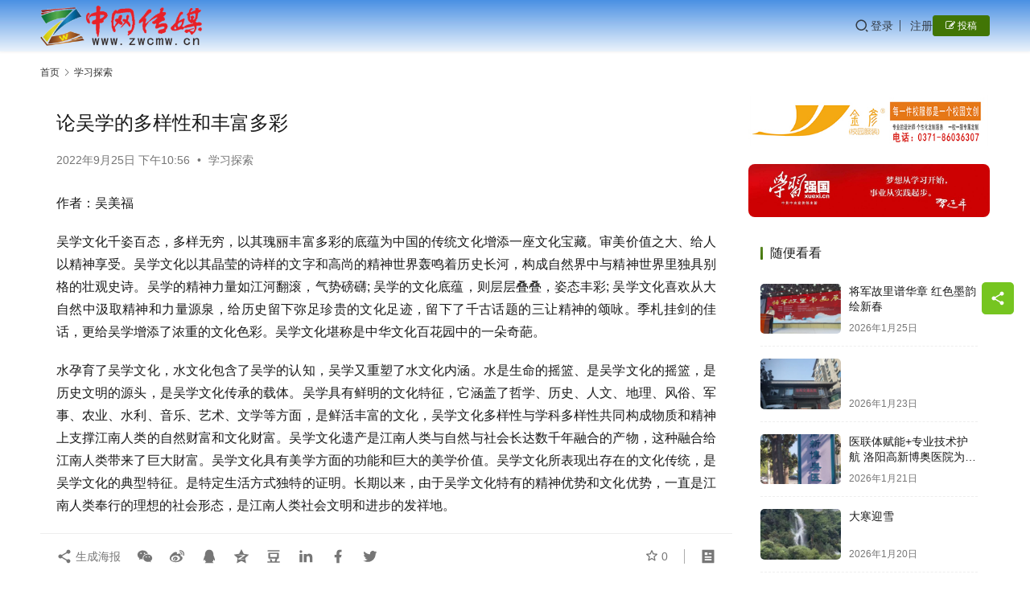

--- FILE ---
content_type: text/html; charset=UTF-8
request_url: http://www.zwcmw.cn/archives/9410
body_size: 15589
content:
<!DOCTYPE html>
<html lang="zh-Hans">
<head>
    <meta charset="UTF-8">
    <meta http-equiv="X-UA-Compatible" content="IE=edge,chrome=1">
    <meta name="renderer" content="webkit">
    <meta name="viewport" content="width=device-width,initial-scale=1,maximum-scale=5">
    <title>论吴学的多样性和丰富多彩  | 中网传媒--官网</title>
    <meta name="description" content="作者：吴美福 吴学文化千姿百态，多样无穷，以其瑰丽丰富多彩的底蕴为中国的传统文化增添一座文化宝藏。审美价值之大、给人以精神享受。吴学文化以其晶莹的诗样的文字和高尚的精神世界轰鸣着历史长河，构成自然界中与精神世界里独具别格的壮观史诗。吴学的精神力量如江河翻滚，气势磅礴; 吴学的文化底蕴，则层层叠叠，姿态丰彩; 吴学文化喜…">
<meta property="og:type" content="article">
<meta property="og:url" content="http://www.zwcmw.cn/archives/9410">
<meta property="og:site_name" content="中网传媒--官网">
<meta property="og:title" content="论吴学的多样性和丰富多彩 ">
<meta property="og:image" content="http://www.zwcmw.cn/wp-content/uploads/2024/10/mmexport1728381779790.png">
<meta property="og:description" content="作者：吴美福 吴学文化千姿百态，多样无穷，以其瑰丽丰富多彩的底蕴为中国的传统文化增添一座文化宝藏。审美价值之大、给人以精神享受。吴学文化以其晶莹的诗样的文字和高尚的精神世界轰鸣着历史长河，构成自然界中与精神世界里独具别格的壮观史诗。吴学的精神力量如江河翻滚，气势磅礴; 吴学的文化底蕴，则层层叠叠，姿态丰彩; 吴学文化喜…">
<link rel="canonical" href="http://www.zwcmw.cn/archives/9410">
<meta name="applicable-device" content="pc,mobile">
<meta http-equiv="Cache-Control" content="no-transform">
<link rel="shortcut icon" href="http://www.zwcmw.cn/wp-content/uploads/2020/09/150-1.png">
<link rel='dns-prefetch' href='//www.zwcmw.cn' />
<style id='wp-img-auto-sizes-contain-inline-css' type='text/css'>
img:is([sizes=auto i],[sizes^="auto," i]){contain-intrinsic-size:3000px 1500px}
/*# sourceURL=wp-img-auto-sizes-contain-inline-css */
</style>
<link rel='stylesheet' id='stylesheet-css' href='//www.zwcmw.cn/wp-content/uploads/wpcom/style.6.21.2.1749030822.css?ver=6.21.2' type='text/css' media='all' />
<link rel='stylesheet' id='font-awesome-css' href='http://www.zwcmw.cn/wp-content/themes/justnews/themer/assets/css/font-awesome.css?ver=6.21.2' type='text/css' media='all' />
<style id='wp-block-library-inline-css' type='text/css'>
:root{--wp-block-synced-color:#7a00df;--wp-block-synced-color--rgb:122,0,223;--wp-bound-block-color:var(--wp-block-synced-color);--wp-editor-canvas-background:#ddd;--wp-admin-theme-color:#007cba;--wp-admin-theme-color--rgb:0,124,186;--wp-admin-theme-color-darker-10:#006ba1;--wp-admin-theme-color-darker-10--rgb:0,107,160.5;--wp-admin-theme-color-darker-20:#005a87;--wp-admin-theme-color-darker-20--rgb:0,90,135;--wp-admin-border-width-focus:2px}@media (min-resolution:192dpi){:root{--wp-admin-border-width-focus:1.5px}}.wp-element-button{cursor:pointer}:root .has-very-light-gray-background-color{background-color:#eee}:root .has-very-dark-gray-background-color{background-color:#313131}:root .has-very-light-gray-color{color:#eee}:root .has-very-dark-gray-color{color:#313131}:root .has-vivid-green-cyan-to-vivid-cyan-blue-gradient-background{background:linear-gradient(135deg,#00d084,#0693e3)}:root .has-purple-crush-gradient-background{background:linear-gradient(135deg,#34e2e4,#4721fb 50%,#ab1dfe)}:root .has-hazy-dawn-gradient-background{background:linear-gradient(135deg,#faaca8,#dad0ec)}:root .has-subdued-olive-gradient-background{background:linear-gradient(135deg,#fafae1,#67a671)}:root .has-atomic-cream-gradient-background{background:linear-gradient(135deg,#fdd79a,#004a59)}:root .has-nightshade-gradient-background{background:linear-gradient(135deg,#330968,#31cdcf)}:root .has-midnight-gradient-background{background:linear-gradient(135deg,#020381,#2874fc)}:root{--wp--preset--font-size--normal:16px;--wp--preset--font-size--huge:42px}.has-regular-font-size{font-size:1em}.has-larger-font-size{font-size:2.625em}.has-normal-font-size{font-size:var(--wp--preset--font-size--normal)}.has-huge-font-size{font-size:var(--wp--preset--font-size--huge)}.has-text-align-center{text-align:center}.has-text-align-left{text-align:left}.has-text-align-right{text-align:right}.has-fit-text{white-space:nowrap!important}#end-resizable-editor-section{display:none}.aligncenter{clear:both}.items-justified-left{justify-content:flex-start}.items-justified-center{justify-content:center}.items-justified-right{justify-content:flex-end}.items-justified-space-between{justify-content:space-between}.screen-reader-text{border:0;clip-path:inset(50%);height:1px;margin:-1px;overflow:hidden;padding:0;position:absolute;width:1px;word-wrap:normal!important}.screen-reader-text:focus{background-color:#ddd;clip-path:none;color:#444;display:block;font-size:1em;height:auto;left:5px;line-height:normal;padding:15px 23px 14px;text-decoration:none;top:5px;width:auto;z-index:100000}html :where(.has-border-color){border-style:solid}html :where([style*=border-top-color]){border-top-style:solid}html :where([style*=border-right-color]){border-right-style:solid}html :where([style*=border-bottom-color]){border-bottom-style:solid}html :where([style*=border-left-color]){border-left-style:solid}html :where([style*=border-width]){border-style:solid}html :where([style*=border-top-width]){border-top-style:solid}html :where([style*=border-right-width]){border-right-style:solid}html :where([style*=border-bottom-width]){border-bottom-style:solid}html :where([style*=border-left-width]){border-left-style:solid}html :where(img[class*=wp-image-]){height:auto;max-width:100%}:where(figure){margin:0 0 1em}html :where(.is-position-sticky){--wp-admin--admin-bar--position-offset:var(--wp-admin--admin-bar--height,0px)}@media screen and (max-width:600px){html :where(.is-position-sticky){--wp-admin--admin-bar--position-offset:0px}}

/*# sourceURL=wp-block-library-inline-css */
</style><style id='wp-block-paragraph-inline-css' type='text/css'>
.is-small-text{font-size:.875em}.is-regular-text{font-size:1em}.is-large-text{font-size:2.25em}.is-larger-text{font-size:3em}.has-drop-cap:not(:focus):first-letter{float:left;font-size:8.4em;font-style:normal;font-weight:100;line-height:.68;margin:.05em .1em 0 0;text-transform:uppercase}body.rtl .has-drop-cap:not(:focus):first-letter{float:none;margin-left:.1em}p.has-drop-cap.has-background{overflow:hidden}:root :where(p.has-background){padding:1.25em 2.375em}:where(p.has-text-color:not(.has-link-color)) a{color:inherit}p.has-text-align-left[style*="writing-mode:vertical-lr"],p.has-text-align-right[style*="writing-mode:vertical-rl"]{rotate:180deg}
/*# sourceURL=http://www.zwcmw.cn/wp-includes/blocks/paragraph/style.min.css */
</style>
<style id='global-styles-inline-css' type='text/css'>
:root{--wp--preset--aspect-ratio--square: 1;--wp--preset--aspect-ratio--4-3: 4/3;--wp--preset--aspect-ratio--3-4: 3/4;--wp--preset--aspect-ratio--3-2: 3/2;--wp--preset--aspect-ratio--2-3: 2/3;--wp--preset--aspect-ratio--16-9: 16/9;--wp--preset--aspect-ratio--9-16: 9/16;--wp--preset--color--black: #000000;--wp--preset--color--cyan-bluish-gray: #abb8c3;--wp--preset--color--white: #ffffff;--wp--preset--color--pale-pink: #f78da7;--wp--preset--color--vivid-red: #cf2e2e;--wp--preset--color--luminous-vivid-orange: #ff6900;--wp--preset--color--luminous-vivid-amber: #fcb900;--wp--preset--color--light-green-cyan: #7bdcb5;--wp--preset--color--vivid-green-cyan: #00d084;--wp--preset--color--pale-cyan-blue: #8ed1fc;--wp--preset--color--vivid-cyan-blue: #0693e3;--wp--preset--color--vivid-purple: #9b51e0;--wp--preset--gradient--vivid-cyan-blue-to-vivid-purple: linear-gradient(135deg,rgb(6,147,227) 0%,rgb(155,81,224) 100%);--wp--preset--gradient--light-green-cyan-to-vivid-green-cyan: linear-gradient(135deg,rgb(122,220,180) 0%,rgb(0,208,130) 100%);--wp--preset--gradient--luminous-vivid-amber-to-luminous-vivid-orange: linear-gradient(135deg,rgb(252,185,0) 0%,rgb(255,105,0) 100%);--wp--preset--gradient--luminous-vivid-orange-to-vivid-red: linear-gradient(135deg,rgb(255,105,0) 0%,rgb(207,46,46) 100%);--wp--preset--gradient--very-light-gray-to-cyan-bluish-gray: linear-gradient(135deg,rgb(238,238,238) 0%,rgb(169,184,195) 100%);--wp--preset--gradient--cool-to-warm-spectrum: linear-gradient(135deg,rgb(74,234,220) 0%,rgb(151,120,209) 20%,rgb(207,42,186) 40%,rgb(238,44,130) 60%,rgb(251,105,98) 80%,rgb(254,248,76) 100%);--wp--preset--gradient--blush-light-purple: linear-gradient(135deg,rgb(255,206,236) 0%,rgb(152,150,240) 100%);--wp--preset--gradient--blush-bordeaux: linear-gradient(135deg,rgb(254,205,165) 0%,rgb(254,45,45) 50%,rgb(107,0,62) 100%);--wp--preset--gradient--luminous-dusk: linear-gradient(135deg,rgb(255,203,112) 0%,rgb(199,81,192) 50%,rgb(65,88,208) 100%);--wp--preset--gradient--pale-ocean: linear-gradient(135deg,rgb(255,245,203) 0%,rgb(182,227,212) 50%,rgb(51,167,181) 100%);--wp--preset--gradient--electric-grass: linear-gradient(135deg,rgb(202,248,128) 0%,rgb(113,206,126) 100%);--wp--preset--gradient--midnight: linear-gradient(135deg,rgb(2,3,129) 0%,rgb(40,116,252) 100%);--wp--preset--font-size--small: 13px;--wp--preset--font-size--medium: 20px;--wp--preset--font-size--large: 36px;--wp--preset--font-size--x-large: 42px;--wp--preset--spacing--20: 0.44rem;--wp--preset--spacing--30: 0.67rem;--wp--preset--spacing--40: 1rem;--wp--preset--spacing--50: 1.5rem;--wp--preset--spacing--60: 2.25rem;--wp--preset--spacing--70: 3.38rem;--wp--preset--spacing--80: 5.06rem;--wp--preset--shadow--natural: 6px 6px 9px rgba(0, 0, 0, 0.2);--wp--preset--shadow--deep: 12px 12px 50px rgba(0, 0, 0, 0.4);--wp--preset--shadow--sharp: 6px 6px 0px rgba(0, 0, 0, 0.2);--wp--preset--shadow--outlined: 6px 6px 0px -3px rgb(255, 255, 255), 6px 6px rgb(0, 0, 0);--wp--preset--shadow--crisp: 6px 6px 0px rgb(0, 0, 0);}:where(.is-layout-flex){gap: 0.5em;}:where(.is-layout-grid){gap: 0.5em;}body .is-layout-flex{display: flex;}.is-layout-flex{flex-wrap: wrap;align-items: center;}.is-layout-flex > :is(*, div){margin: 0;}body .is-layout-grid{display: grid;}.is-layout-grid > :is(*, div){margin: 0;}:where(.wp-block-columns.is-layout-flex){gap: 2em;}:where(.wp-block-columns.is-layout-grid){gap: 2em;}:where(.wp-block-post-template.is-layout-flex){gap: 1.25em;}:where(.wp-block-post-template.is-layout-grid){gap: 1.25em;}.has-black-color{color: var(--wp--preset--color--black) !important;}.has-cyan-bluish-gray-color{color: var(--wp--preset--color--cyan-bluish-gray) !important;}.has-white-color{color: var(--wp--preset--color--white) !important;}.has-pale-pink-color{color: var(--wp--preset--color--pale-pink) !important;}.has-vivid-red-color{color: var(--wp--preset--color--vivid-red) !important;}.has-luminous-vivid-orange-color{color: var(--wp--preset--color--luminous-vivid-orange) !important;}.has-luminous-vivid-amber-color{color: var(--wp--preset--color--luminous-vivid-amber) !important;}.has-light-green-cyan-color{color: var(--wp--preset--color--light-green-cyan) !important;}.has-vivid-green-cyan-color{color: var(--wp--preset--color--vivid-green-cyan) !important;}.has-pale-cyan-blue-color{color: var(--wp--preset--color--pale-cyan-blue) !important;}.has-vivid-cyan-blue-color{color: var(--wp--preset--color--vivid-cyan-blue) !important;}.has-vivid-purple-color{color: var(--wp--preset--color--vivid-purple) !important;}.has-black-background-color{background-color: var(--wp--preset--color--black) !important;}.has-cyan-bluish-gray-background-color{background-color: var(--wp--preset--color--cyan-bluish-gray) !important;}.has-white-background-color{background-color: var(--wp--preset--color--white) !important;}.has-pale-pink-background-color{background-color: var(--wp--preset--color--pale-pink) !important;}.has-vivid-red-background-color{background-color: var(--wp--preset--color--vivid-red) !important;}.has-luminous-vivid-orange-background-color{background-color: var(--wp--preset--color--luminous-vivid-orange) !important;}.has-luminous-vivid-amber-background-color{background-color: var(--wp--preset--color--luminous-vivid-amber) !important;}.has-light-green-cyan-background-color{background-color: var(--wp--preset--color--light-green-cyan) !important;}.has-vivid-green-cyan-background-color{background-color: var(--wp--preset--color--vivid-green-cyan) !important;}.has-pale-cyan-blue-background-color{background-color: var(--wp--preset--color--pale-cyan-blue) !important;}.has-vivid-cyan-blue-background-color{background-color: var(--wp--preset--color--vivid-cyan-blue) !important;}.has-vivid-purple-background-color{background-color: var(--wp--preset--color--vivid-purple) !important;}.has-black-border-color{border-color: var(--wp--preset--color--black) !important;}.has-cyan-bluish-gray-border-color{border-color: var(--wp--preset--color--cyan-bluish-gray) !important;}.has-white-border-color{border-color: var(--wp--preset--color--white) !important;}.has-pale-pink-border-color{border-color: var(--wp--preset--color--pale-pink) !important;}.has-vivid-red-border-color{border-color: var(--wp--preset--color--vivid-red) !important;}.has-luminous-vivid-orange-border-color{border-color: var(--wp--preset--color--luminous-vivid-orange) !important;}.has-luminous-vivid-amber-border-color{border-color: var(--wp--preset--color--luminous-vivid-amber) !important;}.has-light-green-cyan-border-color{border-color: var(--wp--preset--color--light-green-cyan) !important;}.has-vivid-green-cyan-border-color{border-color: var(--wp--preset--color--vivid-green-cyan) !important;}.has-pale-cyan-blue-border-color{border-color: var(--wp--preset--color--pale-cyan-blue) !important;}.has-vivid-cyan-blue-border-color{border-color: var(--wp--preset--color--vivid-cyan-blue) !important;}.has-vivid-purple-border-color{border-color: var(--wp--preset--color--vivid-purple) !important;}.has-vivid-cyan-blue-to-vivid-purple-gradient-background{background: var(--wp--preset--gradient--vivid-cyan-blue-to-vivid-purple) !important;}.has-light-green-cyan-to-vivid-green-cyan-gradient-background{background: var(--wp--preset--gradient--light-green-cyan-to-vivid-green-cyan) !important;}.has-luminous-vivid-amber-to-luminous-vivid-orange-gradient-background{background: var(--wp--preset--gradient--luminous-vivid-amber-to-luminous-vivid-orange) !important;}.has-luminous-vivid-orange-to-vivid-red-gradient-background{background: var(--wp--preset--gradient--luminous-vivid-orange-to-vivid-red) !important;}.has-very-light-gray-to-cyan-bluish-gray-gradient-background{background: var(--wp--preset--gradient--very-light-gray-to-cyan-bluish-gray) !important;}.has-cool-to-warm-spectrum-gradient-background{background: var(--wp--preset--gradient--cool-to-warm-spectrum) !important;}.has-blush-light-purple-gradient-background{background: var(--wp--preset--gradient--blush-light-purple) !important;}.has-blush-bordeaux-gradient-background{background: var(--wp--preset--gradient--blush-bordeaux) !important;}.has-luminous-dusk-gradient-background{background: var(--wp--preset--gradient--luminous-dusk) !important;}.has-pale-ocean-gradient-background{background: var(--wp--preset--gradient--pale-ocean) !important;}.has-electric-grass-gradient-background{background: var(--wp--preset--gradient--electric-grass) !important;}.has-midnight-gradient-background{background: var(--wp--preset--gradient--midnight) !important;}.has-small-font-size{font-size: var(--wp--preset--font-size--small) !important;}.has-medium-font-size{font-size: var(--wp--preset--font-size--medium) !important;}.has-large-font-size{font-size: var(--wp--preset--font-size--large) !important;}.has-x-large-font-size{font-size: var(--wp--preset--font-size--x-large) !important;}
/*# sourceURL=global-styles-inline-css */
</style>

<style id='classic-theme-styles-inline-css' type='text/css'>
/*! This file is auto-generated */
.wp-block-button__link{color:#fff;background-color:#32373c;border-radius:9999px;box-shadow:none;text-decoration:none;padding:calc(.667em + 2px) calc(1.333em + 2px);font-size:1.125em}.wp-block-file__button{background:#32373c;color:#fff;text-decoration:none}
/*# sourceURL=/wp-includes/css/classic-themes.min.css */
</style>
<link rel='stylesheet' id='ez-toc-css' href='http://www.zwcmw.cn/wp-content/plugins/easy-table-of-contents/assets/css/screen.min.css?ver=2.0.76' type='text/css' media='all' />
<style id='ez-toc-inline-css' type='text/css'>
div#ez-toc-container .ez-toc-title {font-size: 120%;}div#ez-toc-container .ez-toc-title {font-weight: 500;}div#ez-toc-container ul li , div#ez-toc-container ul li a {font-size: 95%;}div#ez-toc-container ul li , div#ez-toc-container ul li a {font-weight: 500;}div#ez-toc-container nav ul ul li {font-size: 90%;}
.ez-toc-container-direction {direction: ltr;}.ez-toc-counter ul{counter-reset: item ;}.ez-toc-counter nav ul li a::before {content: counters(item, '.', decimal) '. ';display: inline-block;counter-increment: item;flex-grow: 0;flex-shrink: 0;margin-right: .2em; float: left; }.ez-toc-widget-direction {direction: ltr;}.ez-toc-widget-container ul{counter-reset: item ;}.ez-toc-widget-container nav ul li a::before {content: counters(item, '.', decimal) '. ';display: inline-block;counter-increment: item;flex-grow: 0;flex-shrink: 0;margin-right: .2em; float: left; }
/*# sourceURL=ez-toc-inline-css */
</style>
<link rel='stylesheet' id='wpcom-member-css' href='http://www.zwcmw.cn/wp-content/plugins/wpcom-member/css/style.css?ver=1.7.14' type='text/css' media='all' />
<script type="text/javascript" src="http://www.zwcmw.cn/wp-includes/js/jquery/jquery.min.js?ver=3.7.1" id="jquery-core-js"></script>
<script type="text/javascript" src="http://www.zwcmw.cn/wp-includes/js/jquery/jquery-migrate.min.js?ver=3.4.1" id="jquery-migrate-js"></script>
<link rel="EditURI" type="application/rsd+xml" title="RSD" href="http://www.zwcmw.cn/xmlrpc.php?rsd" />
<script>
var _hmt = _hmt || [];
(function() {
  var hm = document.createElement("script");
  hm.src = "https://hm.baidu.com/hm.js?cbb0dac0d59d0f48c0250ac47129a579";
  var s = document.getElementsByTagName("script")[0]; 
  s.parentNode.insertBefore(hm, s);
})();
</script>

<link rel="icon" href="http://www.zwcmw.cn/wp-content/uploads/2020/09/150-1-150x150.png" sizes="32x32" />
<link rel="icon" href="http://www.zwcmw.cn/wp-content/uploads/2020/09/150-1.png" sizes="192x192" />
<link rel="apple-touch-icon" href="http://www.zwcmw.cn/wp-content/uploads/2020/09/150-1.png" />
<meta name="msapplication-TileImage" content="http://www.zwcmw.cn/wp-content/uploads/2020/09/150-1.png" />
    <!--[if lte IE 11]><script src="http://www.zwcmw.cn/wp-content/themes/justnews/js/update.js"></script><![endif]-->
</head>
<body class="wp-singular post-template-default single single-post postid-9410 single-format-standard wp-theme-justnews lang-cn el-boxed header-fixed style-by-auto">
<header class="header">
    <div class="container">
        <div class="navbar-header">
            <button type="button" class="navbar-toggle collapsed" data-toggle="collapse" data-target=".navbar-collapse" aria-label="menu">
                <span class="icon-bar icon-bar-1"></span>
                <span class="icon-bar icon-bar-2"></span>
                <span class="icon-bar icon-bar-3"></span>
            </button>
                        <div class="logo">
                <a href="http://www.zwcmw.cn/" rel="home">
                    <img src="http://www.zwcmw.cn/wp-content/uploads/2024/10/mmexport1728377309858-e1728483588565.png" alt="中网传媒--官网">
                </a>
            </div>
        </div>
        <div class="collapse navbar-collapse navbar-right mobile-style-0">
                        <div class="navbar-action">
                <div class="navbar-search-icon j-navbar-search"><i class="wpcom-icon wi"><svg aria-hidden="true"><use xlink:href="#wi-search"></use></svg></i></div><form class="navbar-search" action="http://www.zwcmw.cn/" method="get" role="search"><div class="navbar-search-inner"><i class="wpcom-icon wi navbar-search-close"><svg aria-hidden="true"><use xlink:href="#wi-close"></use></svg></i><input type="text" name="s" class="navbar-search-input" autocomplete="off" maxlength="100" placeholder="输入关键词搜索..." value=""><button class="navbar-search-btn" type="submit" aria-label="搜索"><i class="wpcom-icon wi"><svg aria-hidden="true"><use xlink:href="#wi-search"></use></svg></i></button></div></form>                    <div id="j-user-wrap">
                        <a class="login" href="http://www.zwcmw.cn/wp-login.php">登录</a>
                        <a class="login register" href="http://www.zwcmw.cn/wp-login.php?action=register">注册</a>
                    </div>
                                            <a class="wpcom-btn btn-primary btn-xs publish" href="http://www.zwcmw.cn/tougao">
                            <i class="fa fa-edit"></i> 投稿                        </a>
                                </div>
        </div>
    </div><!-- /.container -->
</header>

<div id="wrap">    <div class="wrap container">
        <ol class="breadcrumb" vocab="https://schema.org/" typeof="BreadcrumbList"><li class="home" property="itemListElement" typeof="ListItem"><a href="http://www.zwcmw.cn" property="item" typeof="WebPage"><span property="name" class="hide">中网传媒--官网</span>首页</a><meta property="position" content="1"></li><li property="itemListElement" typeof="ListItem"><i class="wpcom-icon wi"><svg aria-hidden="true"><use xlink:href="#wi-arrow-right-3"></use></svg></i><a href="http://www.zwcmw.cn/archives/category/%e5%ad%a6%e4%b9%a0%e6%8e%a2%e7%b4%a2" property="item" typeof="WebPage"><span property="name">学习探索</span></a><meta property="position" content="2"></li></ol>        <main class="main">
                            <article id="post-9410" class="post-9410 post type-post status-publish format-standard hentry category-125 entry">
                    <div class="entry-main">
                                                                        <div class="entry-head">
                            <h1 class="entry-title">论吴学的多样性和丰富多彩 </h1>
                            <div class="entry-info">
                                                                <time class="entry-date published" datetime="2022-09-25T22:56:57+08:00" pubdate>
                                    2022年9月25日 下午10:56                                </time>
                                <span class="dot">•</span>
                                <a href="http://www.zwcmw.cn/archives/category/%e5%ad%a6%e4%b9%a0%e6%8e%a2%e7%b4%a2" rel="category tag">学习探索</a>                                                            </div>
                        </div>
                        
                                                <div class="entry-content text-justify">
                            
<p>作者：吴美福</p>



<p>吴学文化千姿百态，多样无穷，以其瑰丽丰富多彩的底蕴为中国的传统文化增添一座文化宝藏。审美价值之大、给人以精神享受。吴学文化以其晶莹的诗样的文字和高尚的精神世界轰鸣着历史长河，构成自然界中与精神世界里独具别格的壮观史诗。吴学的精神力量如江河翻滚，气势磅礴; 吴学的文化底蕴，则层层叠叠，姿态丰彩; 吴学文化喜欢从大自然中汲取精神和力量源泉，给历史留下弥足珍贵的文化足迹，留下了千古话题的三让精神的颂咏。季札挂剑的佳话，更给吴学增添了浓重的文化色彩。吴学文化堪称是中华文化百花园中的一朵奇葩。</p>



<p>水孕育了吴学文化，水文化包含了吴学的认知，吴学又重塑了水文化内涵。水是生命的摇篮、是吴学文化的摇篮，是历史文明的源头，是吴学文化传承的载体。吴学具有鲜明的文化特征，它涵盖了哲学、历史、人文、地理、风俗、军事、农业、水利、音乐、艺术、文学等方面，是鲜活丰富的文化，吴学文化多样性与学科多样性共同构成物质和精神上支撑江南人类的自然财富和文化财富。吴学文化遗产是江南人类与自然与社会长达数千年融合的产物，这种融合给江南人类带来了巨大財富。吴学文化具有美学方面的功能和巨大的美学价值。吴学文化所表现出存在的文化传统，是吴学文化的典型特征。是特定生活方式独特的证明。长期以来，由于吴学文化特有的精神优势和文化优势，一直是江南人类奉行的理想的社会形态，是江南人类社会文明和进步的发祥地。</p>



<p>几千年来，江南先民们都是“逐水草而居”，在与江河湿地的相互依存的漫长历史过程中，创造了灿烂的吴学文明和文化。</p>



<p>江南独有渔水与耕读文化交合演替中，承载和记录了大量自然、生命变迁和江南人类文明历史演变的信息。几千年来，在江南江河生态系统与渔樵耕读的文化交合演替中，江南人类的渔樵耕读的生活方式，赋予了江河湖水湿地深厚的文化底蕴和独特的文化形态。使之成为具有丰富文化内涵的吴学文化。江南自古以来风光秀丽、景色迷人，被文人墨客视为理想佳境，水文化十分发达。因此在吴学文化中，更要重视水文化特征，把水文化视为吴学文化统一体。</p>



<p>有3000多年历史的吴学，文化资源丰沛，在岁月长河中不断吸纳并整合各种文化的精华，经过吴学式的嬗变、融合，铸造成有特殊价值理念和普世意义的理论体系，建立起一个丰富多彩的理论世界。</p>



<p>学习研究吴学不但是注满一桶水，而更是要点燃一把火。目前的星星之火必将燃放吴学的燎原之势。</p>



<p>把吴学打造成有涵养有韵味有嚼劲有风骨有底蕴的最高境界，需要入挖掘吴学美好的内心和沉睡了几千年的内在特质与真善美之魂，使吴学语言如沐春风般给阅读学习研究者身心舒适。愿我们亦能以一颗真诚的心与吴学一路同行。学习研究吴学就是一场修行，修的是一颗心。一切的力，都源于我们执着于吴学的心，源于我们对吴学挚爱的心灵境界。愿们对吴学的修行，都能达到最高境界!</p>



<p>我们是如此的爱吴学，我们要不断创造许多吴学的概念和术语，吴学的体系，概述吴学新观念，筑梦吴学的根基，夯实吴学理论而努斗。</p>
                                                        <div class="entry-copyright">传播中欧文化，展示政企风彩。本网稿件部分来源于网络或来源作者投稿，不代表本网观点，如有侵权请联系本网。</div>                        </div>

                        <div class="entry-tag"></div>
                        <div class="entry-action">
                            <div class="btn-zan" data-id="9410"><i class="wpcom-icon wi"><svg aria-hidden="true"><use xlink:href="#wi-thumb-up-fill"></use></svg></i> 赞 <span class="entry-action-num">(0)</span></div>
                                                    </div>

                        <div class="entry-bar">
                            <div class="entry-bar-inner">
                                                                <div class="entry-bar-info entry-bar-info2">
                                    <div class="info-item meta">
                                                                                    <a class="meta-item j-heart" href="javascript:;" data-id="9410"><i class="wpcom-icon wi"><svg aria-hidden="true"><use xlink:href="#wi-star"></use></svg></i> <span class="data">0</span></a>                                                                                                                    </div>
                                    <div class="info-item share">
                                                                                    <a class="meta-item mobile j-mobile-share" href="javascript:;" data-id="9410" data-qrcode="http://www.zwcmw.cn/archives/9410">
                                                <i class="wpcom-icon wi"><svg aria-hidden="true"><use xlink:href="#wi-share"></use></svg></i> 生成海报                                            </a>
                                                                                    <a class="meta-item wechat" data-share="wechat" target="_blank" rel="nofollow noopener noreferrer" href="#">
                                                <i class="wpcom-icon wi"><svg aria-hidden="true"><use xlink:href="#wi-wechat"></use></svg></i>                                            </a>
                                                                                    <a class="meta-item weibo" data-share="weibo" target="_blank" rel="nofollow noopener noreferrer" href="#">
                                                <i class="wpcom-icon wi"><svg aria-hidden="true"><use xlink:href="#wi-weibo"></use></svg></i>                                            </a>
                                                                                    <a class="meta-item qq" data-share="qq" target="_blank" rel="nofollow noopener noreferrer" href="#">
                                                <i class="wpcom-icon wi"><svg aria-hidden="true"><use xlink:href="#wi-qq"></use></svg></i>                                            </a>
                                                                                    <a class="meta-item qzone" data-share="qzone" target="_blank" rel="nofollow noopener noreferrer" href="#">
                                                <i class="wpcom-icon wi"><svg aria-hidden="true"><use xlink:href="#wi-qzone"></use></svg></i>                                            </a>
                                                                                    <a class="meta-item douban" data-share="douban" target="_blank" rel="nofollow noopener noreferrer" href="#">
                                                <i class="wpcom-icon wi"><svg aria-hidden="true"><use xlink:href="#wi-douban"></use></svg></i>                                            </a>
                                                                                    <a class="meta-item linkedin" data-share="linkedin" target="_blank" rel="nofollow noopener noreferrer" href="#">
                                                <i class="wpcom-icon wi"><svg aria-hidden="true"><use xlink:href="#wi-linkedin"></use></svg></i>                                            </a>
                                                                                    <a class="meta-item facebook" data-share="facebook" target="_blank" rel="nofollow noopener noreferrer" href="#">
                                                <i class="wpcom-icon wi"><svg aria-hidden="true"><use xlink:href="#wi-facebook"></use></svg></i>                                            </a>
                                                                                    <a class="meta-item twitter" data-share="twitter" target="_blank" rel="nofollow noopener noreferrer" href="#">
                                                <i class="wpcom-icon wi"><svg aria-hidden="true"><use xlink:href="#wi-twitter"></use></svg></i>                                            </a>
                                                                            </div>
                                    <div class="info-item act">
                                        <a href="javascript:;" id="j-reading"><i class="wpcom-icon wi"><svg aria-hidden="true"><use xlink:href="#wi-article"></use></svg></i></a>
                                    </div>
                                </div>
                            </div>
                        </div>
                    </div>
                                            <div class="entry-page">
                    <div class="entry-page-prev entry-page-nobg">
                <a href="http://www.zwcmw.cn/archives/9408" title="论吴学的水之秉性" rel="prev">
                    <span>论吴学的水之秉性</span>
                </a>
                <div class="entry-page-info">
                    <span class="pull-left"><i class="wpcom-icon wi"><svg aria-hidden="true"><use xlink:href="#wi-arrow-left-double"></use></svg></i> 上一篇</span>
                    <span class="pull-right">2022年9月25日 下午10:56</span>
                </div>
            </div>
                            <div class="entry-page-next entry-page-nobg">
                <a href="http://www.zwcmw.cn/archives/9412" title="关于传吴学文化的意义" rel="next">
                    <span>关于传吴学文化的意义</span>
                </a>
                <div class="entry-page-info">
                    <span class="pull-right">下一篇 <i class="wpcom-icon wi"><svg aria-hidden="true"><use xlink:href="#wi-arrow-right-double"></use></svg></i></span>
                    <span class="pull-left">2022年9月25日 下午10:57</span>
                </div>
            </div>
            </div>
                                                                <div class="entry-related-posts">
                            <h3 class="entry-related-title">相关推荐</h3><ul class="entry-related cols-3 post-loop post-loop-default"><li class="item item2">
        <div class="item-img">
        <a class="item-img-inner" href="http://www.zwcmw.cn/archives/20620" title="秋深火锅香" rel="bookmark">
            <img class="j-lazy" src="http://www.zwcmw.cn/wp-content/themes/justnews/themer/assets/images/lazy.png" data-original="http://www.zwcmw.cn/wp-content/uploads/2024/10/6a427f464ca8902919a42cc5f1d5df6-480x300.jpg" width="480" height="300" alt="秋深火锅香">        </a>
                <a class="item-category" href="http://www.zwcmw.cn/archives/category/%e4%b8%80%e5%b8%a6%e4%b8%80%e8%b7%af" target="_blank">一带一路</a>
            </div>
        <div class="item-content">
                <h3 class="item-title">
            <a href="http://www.zwcmw.cn/archives/20620" rel="bookmark">
                                 秋深火锅香            </a>
        </h3>
        <div class="item-excerpt">
            <p>乙巳秋毛新明作 秋深聚酒话衷肠，红锅沸处菜蔬香。把盏同追年少趣，擎杯共叹鬓边霜。闲谈世事千般味，细话情谊万缕长。休叹流年催岁老，眼前兄弟最难忘。 作者简介 毛新明，男，郑州市人，中…</p>
        </div>
        <div class="item-meta">
                                    <span class="item-meta-li date">2025年10月10日</span>
            <div class="item-meta-right">
                <span class="item-meta-li likes" title="点赞数"><i class="wpcom-icon wi"><svg aria-hidden="true"><use xlink:href="#wi-thumb-up"></use></svg></i>2</span>            </div>
        </div>
    </div>
</li>
<li class="item item2">
        <div class="item-img">
        <a class="item-img-inner" href="http://www.zwcmw.cn/archives/20583" title="八月桂花香" rel="bookmark">
            <img class="j-lazy" src="http://www.zwcmw.cn/wp-content/themes/justnews/themer/assets/images/lazy.png" data-original="http://www.zwcmw.cn/wp-content/uploads/2024/10/25e47a560d006af7c8dd870c986b37e-480x300.jpg" width="480" height="300" alt="八月桂花香">        </a>
                <a class="item-category" href="http://www.zwcmw.cn/archives/category/%e4%b8%80%e5%b8%a6%e4%b8%80%e8%b7%af" target="_blank">一带一路</a>
            </div>
        <div class="item-content">
                <h3 class="item-title">
            <a href="http://www.zwcmw.cn/archives/20583" rel="bookmark">
                                 八月桂花香            </a>
        </h3>
        <div class="item-excerpt">
            <p>乙巳秋月毛新明 金粟缀树傲霜秋， 不逐繁花竞艳流。 入药能滋颜焕彩， 烹茶可润气清喉。 酥糕融馥添佳味， 香露凝芳散静幽。 莫道寒来无景致， 此花独占一城秋。 作者简介 ​毛新明，…</p>
        </div>
        <div class="item-meta">
                                    <span class="item-meta-li date">2025年9月26日</span>
            <div class="item-meta-right">
                <span class="item-meta-li likes" title="点赞数"><i class="wpcom-icon wi"><svg aria-hidden="true"><use xlink:href="#wi-thumb-up"></use></svg></i>3</span>            </div>
        </div>
    </div>
</li>
<li class="item item2">
        <div class="item-img">
        <a class="item-img-inner" href="http://www.zwcmw.cn/archives/20572" title="九一八愤怀" rel="bookmark">
            <img class="j-lazy" src="http://www.zwcmw.cn/wp-content/themes/justnews/themer/assets/images/lazy.png" data-original="http://www.zwcmw.cn/wp-content/uploads/2024/10/0549e4d1512479bcd93cc027dd21d0e-480x300.jpg" width="480" height="300" alt="九一八愤怀">        </a>
                <a class="item-category" href="http://www.zwcmw.cn/archives/category/%e4%b8%80%e5%b8%a6%e4%b8%80%e8%b7%af" target="_blank">一带一路</a>
            </div>
        <div class="item-content">
                <h3 class="item-title">
            <a href="http://www.zwcmw.cn/archives/20572" rel="bookmark">
                                 九一八愤怀            </a>
        </h3>
        <div class="item-excerpt">
            <p>乙巳秋毛新明 警报声声刺骨寒，柳条湖畔起狼烟。倭奴铁蹄踏华夏，帅府兵戈敛甲眠。千里山河沦敌手，万家黎庶陷深渊。国殇永记铭心恨，莫让历史再重演。 作者简介 毛新明，男，郑州市人，中国…</p>
        </div>
        <div class="item-meta">
                                    <span class="item-meta-li date">2025年9月18日</span>
            <div class="item-meta-right">
                <span class="item-meta-li likes" title="点赞数"><i class="wpcom-icon wi"><svg aria-hidden="true"><use xlink:href="#wi-thumb-up"></use></svg></i>4</span>            </div>
        </div>
    </div>
</li>
<li class="item item2">
        <div class="item-img">
        <a class="item-img-inner" href="http://www.zwcmw.cn/archives/20541" title="千秋念伟人毛泽东" rel="bookmark">
            <img class="j-lazy" src="http://www.zwcmw.cn/wp-content/themes/justnews/themer/assets/images/lazy.png" data-original="http://www.zwcmw.cn/wp-content/uploads/2024/10/bae40ea352c2db490d62ff070156d93-480x300.jpg" width="480" height="300" alt="千秋念伟人毛泽东">        </a>
                <a class="item-category" href="http://www.zwcmw.cn/archives/category/%e4%b8%80%e5%b8%a6%e4%b8%80%e8%b7%af" target="_blank">一带一路</a>
            </div>
        <div class="item-content">
                <h3 class="item-title">
            <a href="http://www.zwcmw.cn/archives/20541" rel="bookmark">
                                 千秋念伟人毛泽东            </a>
        </h3>
        <div class="item-excerpt">
            <p>乙巳秋毛羚 作 缅怀领袖毛泽东，建国兴邦万世崇。湘楚地灵龙虎聚，韶山毓秀孕豪雄。遵义会议乾坤定，延安烽火映天红。音容虽逝英魂在，革故鼎新唯乃公。</p>
        </div>
        <div class="item-meta">
                                    <span class="item-meta-li date">2025年9月10日</span>
            <div class="item-meta-right">
                <span class="item-meta-li likes" title="点赞数"><i class="wpcom-icon wi"><svg aria-hidden="true"><use xlink:href="#wi-thumb-up"></use></svg></i>1</span>            </div>
        </div>
    </div>
</li>
<li class="item item2">
        <div class="item-img">
        <a class="item-img-inner" href="http://www.zwcmw.cn/archives/20536" title="教师礼赞" rel="bookmark">
            <img class="j-lazy" src="http://www.zwcmw.cn/wp-content/themes/justnews/themer/assets/images/lazy.png" data-original="http://www.zwcmw.cn/wp-content/uploads/2024/10/7ec86b7a8bcbe33251c9d5c9dc47c37-480x300.jpg" width="480" height="300" alt="教师礼赞">        </a>
                <a class="item-category" href="http://www.zwcmw.cn/archives/category/%e4%b8%80%e5%b8%a6%e4%b8%80%e8%b7%af" target="_blank">一带一路</a>
            </div>
        <div class="item-content">
                <h3 class="item-title">
            <a href="http://www.zwcmw.cn/archives/20536" rel="bookmark">
                                 教师礼赞            </a>
        </h3>
        <div class="item-excerpt">
            <p>乙巳秋毛新明作 案上灯痕映鬓丝，窗前星斗伴批辞。晨传经义析毫末，暮解疑团到子时。粉笔灰飞凝智慧，教鞭指点破迷思。莫言桃李满天下，且看春风化雨时。 作者 毛新明，男，郑州市人，中国网…</p>
        </div>
        <div class="item-meta">
                                    <span class="item-meta-li date">2025年9月9日</span>
            <div class="item-meta-right">
                <span class="item-meta-li likes" title="点赞数"><i class="wpcom-icon wi"><svg aria-hidden="true"><use xlink:href="#wi-thumb-up"></use></svg></i>1</span>            </div>
        </div>
    </div>
</li>
<li class="item item2">
        <div class="item-img">
        <a class="item-img-inner" href="http://www.zwcmw.cn/archives/20426" title="长寿囚犯戈利高里" rel="bookmark">
            <img class="j-lazy" src="http://www.zwcmw.cn/wp-content/themes/justnews/themer/assets/images/lazy.png" data-original="http://www.zwcmw.cn/wp-content/uploads/2024/10/bae40ea352c2db490d62ff070156d93-480x300.jpg" width="480" height="300" alt="长寿囚犯戈利高里">        </a>
                <a class="item-category" href="http://www.zwcmw.cn/archives/category/%e5%ad%a6%e4%b9%a0%e6%8e%a2%e7%b4%a2" target="_blank">学习探索</a>
            </div>
        <div class="item-content">
                <h3 class="item-title">
            <a href="http://www.zwcmw.cn/archives/20426" rel="bookmark">
                                 长寿囚犯戈利高里            </a>
        </h3>
        <div class="item-excerpt">
            <p>毛新明/文 19世纪末，即1895年，17岁的戈利高里与邻居因为一头牛而发生争执，误杀邻居，被俄国当局逮捕后判刑坐监100年。 一年后，戈利高里尝试越狱逃跑，结果末遂，狱方将他的刑…</p>
        </div>
        <div class="item-meta">
                                    <span class="item-meta-li date">2025年8月15日</span>
            <div class="item-meta-right">
                <span class="item-meta-li likes" title="点赞数"><i class="wpcom-icon wi"><svg aria-hidden="true"><use xlink:href="#wi-thumb-up"></use></svg></i>10</span>            </div>
        </div>
    </div>
</li>
</ul>                        </div>
                                    </article>
                    </main>
            <aside class="sidebar">
        <div class="widget widget_image_myimg">                <a href="http://www.jinyanclothing.com/">
                    <img class="j-lazy" src="http://www.zwcmw.cn/wp-content/themes/justnews/themer/assets/images/lazy.png" data-original="http://www.zwcmw.cn/wp-content/uploads/2020/06/2020060302225432.jpg" alt="">                </a>
            </div><div class="widget widget_image_myimg">                <a href="https://www.xuexi.cn/" target="_blank">
                    <img class="j-lazy" src="http://www.zwcmw.cn/wp-content/themes/justnews/themer/assets/images/lazy.png" data-original="http://www.zwcmw.cn/wp-content/uploads/2020/05/timg-1.jpg" alt="学习强国">                </a>
            </div><div class="widget widget_block widget_media_image"></div><div class="widget widget_post_thumb"><h3 class="widget-title"><span>随便看看</span></h3>            <ul>
                                    <li class="item">
                                                    <div class="item-img">
                                <a class="item-img-inner" href="http://www.zwcmw.cn/archives/20920" title="将军故里谱华章 红色墨韵绘新春">
                                    <img width="480" height="300" src="http://www.zwcmw.cn/wp-content/themes/justnews/themer/assets/images/lazy.png" class="attachment-default size-default wp-post-image j-lazy" alt="将军故里谱华章 红色墨韵绘新春" decoding="async" data-original="http://www.zwcmw.cn/wp-content/uploads/2026/01/image-480x300.png" />                                </a>
                            </div>
                                                <div class="item-content">
                            <p class="item-title"><a href="http://www.zwcmw.cn/archives/20920" title="将军故里谱华章 红色墨韵绘新春">将军故里谱华章 红色墨韵绘新春</a></p>
                            <p class="item-date">2026年1月25日</p>
                        </div>
                    </li>
                                    <li class="item">
                                                    <div class="item-img">
                                <a class="item-img-inner" href="http://www.zwcmw.cn/archives/20912" title="">
                                    <img width="480" height="300" src="http://www.zwcmw.cn/wp-content/themes/justnews/themer/assets/images/lazy.png" class="attachment-default size-default wp-post-image j-lazy" alt="" decoding="async" data-original="http://www.zwcmw.cn/wp-content/uploads/2026/01/mmexport1769137966888-480x300.jpg" />                                </a>
                            </div>
                                                <div class="item-content">
                            <p class="item-title"><a href="http://www.zwcmw.cn/archives/20912" title=""></a></p>
                            <p class="item-date">2026年1月23日</p>
                        </div>
                    </li>
                                    <li class="item">
                                                    <div class="item-img">
                                <a class="item-img-inner" href="http://www.zwcmw.cn/archives/20908" title="医联体赋能+专业技术护航 洛阳高新博奥医院为关节与创面健康保驾护航">
                                    <img width="480" height="300" src="http://www.zwcmw.cn/wp-content/themes/justnews/themer/assets/images/lazy.png" class="attachment-default size-default wp-post-image j-lazy" alt="医联体赋能+专业技术护航 洛阳高新博奥医院为关节与创面健康保驾护航" decoding="async" data-original="http://www.zwcmw.cn/wp-content/uploads/2026/01/mmexport1768964819926-1-480x300.jpg" />                                </a>
                            </div>
                                                <div class="item-content">
                            <p class="item-title"><a href="http://www.zwcmw.cn/archives/20908" title="医联体赋能+专业技术护航 洛阳高新博奥医院为关节与创面健康保驾护航">医联体赋能+专业技术护航 洛阳高新博奥医院为关节与创面健康保驾护航</a></p>
                            <p class="item-date">2026年1月21日</p>
                        </div>
                    </li>
                                    <li class="item">
                                                    <div class="item-img">
                                <a class="item-img-inner" href="http://www.zwcmw.cn/archives/20902" title="大寒迎雪">
                                    <img class="j-lazy" src="http://www.zwcmw.cn/wp-content/themes/justnews/themer/assets/images/lazy.png" data-original="http://www.zwcmw.cn/wp-content/uploads/2024/10/25e47a560d006af7c8dd870c986b37e-480x300.jpg" width="480" height="300" alt="大寒迎雪">                                </a>
                            </div>
                                                <div class="item-content">
                            <p class="item-title"><a href="http://www.zwcmw.cn/archives/20902" title="大寒迎雪">大寒迎雪</a></p>
                            <p class="item-date">2026年1月20日</p>
                        </div>
                    </li>
                                    <li class="item">
                                                    <div class="item-img">
                                <a class="item-img-inner" href="http://www.zwcmw.cn/archives/20899" title="雪梅情">
                                    <img class="j-lazy" src="http://www.zwcmw.cn/wp-content/themes/justnews/themer/assets/images/lazy.png" data-original="http://www.zwcmw.cn/wp-content/uploads/2024/10/816ef214510c99b3a92ac05418276e0-480x300.jpg" width="480" height="300" alt="雪梅情">                                </a>
                            </div>
                                                <div class="item-content">
                            <p class="item-title"><a href="http://www.zwcmw.cn/archives/20899" title="雪梅情">雪梅情</a></p>
                            <p class="item-date">2026年1月18日</p>
                        </div>
                    </li>
                                    <li class="item">
                                                    <div class="item-img">
                                <a class="item-img-inner" href="http://www.zwcmw.cn/archives/20897" title="罪恶滔天必清算">
                                    <img class="j-lazy" src="http://www.zwcmw.cn/wp-content/themes/justnews/themer/assets/images/lazy.png" data-original="http://www.zwcmw.cn/wp-content/uploads/2024/10/ebaebc5193cc33b58196cd3333c7a70-480x300.jpg" width="480" height="300" alt="罪恶滔天必清算">                                </a>
                            </div>
                                                <div class="item-content">
                            <p class="item-title"><a href="http://www.zwcmw.cn/archives/20897" title="罪恶滔天必清算">罪恶滔天必清算</a></p>
                            <p class="item-date">2026年1月17日</p>
                        </div>
                    </li>
                                    <li class="item">
                                                    <div class="item-img">
                                <a class="item-img-inner" href="http://www.zwcmw.cn/archives/20895" title="无敌诗人毛泽东">
                                    <img class="j-lazy" src="http://www.zwcmw.cn/wp-content/themes/justnews/themer/assets/images/lazy.png" data-original="http://www.zwcmw.cn/wp-content/uploads/2024/10/6a87679a26364fbade003a7800c97fc-480x300.jpg" width="480" height="300" alt="无敌诗人毛泽东">                                </a>
                            </div>
                                                <div class="item-content">
                            <p class="item-title"><a href="http://www.zwcmw.cn/archives/20895" title="无敌诗人毛泽东">无敌诗人毛泽东</a></p>
                            <p class="item-date">2026年1月11日</p>
                        </div>
                    </li>
                                    <li class="item">
                                                    <div class="item-img">
                                <a class="item-img-inner" href="http://www.zwcmw.cn/archives/20881" title="凝心聚力   共叙宗情一一浙江吴氏宗亲联谊总会一届三次理事会扩大会议暨2026年会仙居谱牒文化交流活动">
                                    <img width="480" height="300" src="http://www.zwcmw.cn/wp-content/themes/justnews/themer/assets/images/lazy.png" class="attachment-default size-default wp-post-image j-lazy" alt="凝心聚力   共叙宗情一一浙江吴氏宗亲联谊总会一届三次理事会扩大会议暨2026年会仙居谱牒文化交流活动" decoding="async" data-original="http://www.zwcmw.cn/wp-content/uploads/2026/01/mmexport1768089077313-480x300.jpg" />                                </a>
                            </div>
                                                <div class="item-content">
                            <p class="item-title"><a href="http://www.zwcmw.cn/archives/20881" title="凝心聚力   共叙宗情一一浙江吴氏宗亲联谊总会一届三次理事会扩大会议暨2026年会仙居谱牒文化交流活动">凝心聚力   共叙宗情一一浙江吴氏宗亲联谊总会一届三次理事会扩大会议暨2026年会仙居谱牒文化交流活动</a></p>
                            <p class="item-date">2026年1月11日</p>
                        </div>
                    </li>
                                    <li class="item">
                                                    <div class="item-img">
                                <a class="item-img-inner" href="http://www.zwcmw.cn/archives/20878" title="致敬第六个人民警察节">
                                    <img class="j-lazy" src="http://www.zwcmw.cn/wp-content/themes/justnews/themer/assets/images/lazy.png" data-original="http://www.zwcmw.cn/wp-content/uploads/2024/10/bae40ea352c2db490d62ff070156d93-480x300.jpg" width="480" height="300" alt="致敬第六个人民警察节">                                </a>
                            </div>
                                                <div class="item-content">
                            <p class="item-title"><a href="http://www.zwcmw.cn/archives/20878" title="致敬第六个人民警察节">致敬第六个人民警察节</a></p>
                            <p class="item-date">2026年1月11日</p>
                        </div>
                    </li>
                            </ul>
        </div>    </aside>
    </div>
</div>
<footer class="footer">
    <div class="container">
        <div class="footer-col-wrap footer-with-logo-icon">
                        <div class="footer-col footer-col-logo">
                <img src="//www.zwcmw.cn/wp-content/uploads/2024/10/mmexport1728377309858-e1728483588565.png" alt="中网传媒--官网">
            </div>
                        <div class="footer-col footer-col-copy">
                                <div class="copyright">
                    <p>Copyright ©2018- 2025 中网传媒 版权所有  <a href="http://beian.miit.gov.cn/">豫ICP备19005761号</a>   <img class="alignnone size-full wp-image-2184" src="http://www.zwcmw.cn/wp-content/uploads/2020/04/2020041617241713.png" alt="" width="20" height="20" />  <a href="http://www.beian.gov.cn/portal/registerSystemInfo">豫公网安备 41010802002182号</a></p>
<p>本网法律顾问：河南三文律师事务所</p>
<p>投稿邮箱：zwcmtg@163.com  联系电话：0371—88955085</p>
<p><a href="http://www.zwcmw.cn/index.php/about/">关于我们 </a><a href="http://www.zwcmw.cn/index.php/contact/">联系我们</a> <a href="http://www.zwcmw.cn/index.php/about-2/">广告合作</a></p>
                </div>
            </div>
                        <div class="footer-col footer-col-sns">
                <div class="footer-sns">
                                    </div>
            </div>
                    </div>
    </div>
</footer>
            <div class="action action-style-0 action-color-1 action-pos-0" style="bottom:40%;">
                                                    <div class="action-item j-share">
                        <i class="wpcom-icon wi action-item-icon"><svg aria-hidden="true"><use xlink:href="#wi-share"></use></svg></i>                                            </div>
                                    <div class="action-item gotop j-top">
                        <i class="wpcom-icon wi action-item-icon"><svg aria-hidden="true"><use xlink:href="#wi-arrow-up-2"></use></svg></i>                                            </div>
                            </div>
        <script type="speculationrules">
{"prefetch":[{"source":"document","where":{"and":[{"href_matches":"/*"},{"not":{"href_matches":["/wp-*.php","/wp-admin/*","/wp-content/uploads/*","/wp-content/*","/wp-content/plugins/*","/wp-content/themes/justnews/*","/*\\?(.+)"]}},{"not":{"selector_matches":"a[rel~=\"nofollow\"]"}},{"not":{"selector_matches":".no-prefetch, .no-prefetch a"}}]},"eagerness":"conservative"}]}
</script>
<script type="text/javascript" id="main-js-extra">
/* <![CDATA[ */
var _wpcom_js = {"webp":"","ajaxurl":"http://www.zwcmw.cn/wp-admin/admin-ajax.php","theme_url":"http://www.zwcmw.cn/wp-content/themes/justnews","slide_speed":"5000","is_admin":"0","lang":"zh_CN","js_lang":{"share_to":"\u5206\u4eab\u5230:","copy_done":"\u590d\u5236\u6210\u529f\uff01","copy_fail":"\u6d4f\u89c8\u5668\u6682\u4e0d\u652f\u6301\u62f7\u8d1d\u529f\u80fd","confirm":"\u786e\u5b9a","qrcode":"\u4e8c\u7ef4\u7801","page_loaded":"\u5df2\u7ecf\u5230\u5e95\u4e86","no_content":"\u6682\u65e0\u5185\u5bb9","load_failed":"\u52a0\u8f7d\u5931\u8d25\uff0c\u8bf7\u7a0d\u540e\u518d\u8bd5\uff01","expand_more":"\u9605\u8bfb\u5269\u4f59 %s"},"share":"1","share_items":{"weibo":{"title":"\u5fae\u535a","icon":"weibo"},"wechat":{"title":"\u5fae\u4fe1","icon":"wechat"},"qq":{"title":"QQ\u597d\u53cb","icon":"qq"},"qzone":{"title":"QQ\u7a7a\u95f4","icon":"qzone"},"douban":{"name":"douban","title":"\u8c46\u74e3","icon":"douban"},"mail":{"title":"\u90ae\u4ef6","icon":"mail-fill"}},"lightbox":"1","post_id":"9410","user_card_height":"356","poster":{"notice":"\u8bf7\u300c\u70b9\u51fb\u4e0b\u8f7d\u300d\u6216\u300c\u957f\u6309\u4fdd\u5b58\u56fe\u7247\u300d\u540e\u5206\u4eab\u7ed9\u66f4\u591a\u597d\u53cb","generating":"\u6b63\u5728\u751f\u6210\u6d77\u62a5\u56fe\u7247...","failed":"\u6d77\u62a5\u56fe\u7247\u751f\u6210\u5931\u8d25"},"video_height":"482","fixed_sidebar":"1","dark_style":"2","font_url":"//www.zwcmw.cn/wp-content/uploads/wpcom/fonts.f5a8b036905c9579.css","follow_btn":"\u003Ci class=\"wpcom-icon wi\"\u003E\u003Csvg aria-hidden=\"true\"\u003E\u003Cuse xlink:href=\"#wi-add\"\u003E\u003C/use\u003E\u003C/svg\u003E\u003C/i\u003E\u5173\u6ce8","followed_btn":"\u5df2\u5173\u6ce8","user_card":"1"};
//# sourceURL=main-js-extra
/* ]]> */
</script>
<script type="text/javascript" src="http://www.zwcmw.cn/wp-content/themes/justnews/js/main.js?ver=6.21.2" id="main-js"></script>
<script type="text/javascript" src="http://www.zwcmw.cn/wp-content/themes/justnews/themer/assets/js/icons-2.8.9.js?ver=2.8.9" id="wpcom-icons-js"></script>
<script type="text/javascript" src="http://www.zwcmw.cn/wp-content/plugins/easy-table-of-contents/vendor/js-cookie/js.cookie.min.js?ver=2.2.1" id="ez-toc-js-cookie-js"></script>
<script type="text/javascript" src="http://www.zwcmw.cn/wp-content/plugins/easy-table-of-contents/vendor/sticky-kit/jquery.sticky-kit.min.js?ver=1.9.2" id="ez-toc-jquery-sticky-kit-js"></script>
<script type="text/javascript" id="ez-toc-js-js-extra">
/* <![CDATA[ */
var ezTOC = {"smooth_scroll":"","visibility_hide_by_default":"","scroll_offset":"30","fallbackIcon":"\u003Ci class=\"ez-toc-toggle-el\"\u003E\u003C/i\u003E","chamomile_theme_is_on":""};
//# sourceURL=ez-toc-js-js-extra
/* ]]> */
</script>
<script type="text/javascript" src="http://www.zwcmw.cn/wp-content/plugins/easy-table-of-contents/assets/js/front.min.js?ver=2.0.76-1759882367" id="ez-toc-js-js"></script>
<script type="text/javascript" id="wpcom-member-js-extra">
/* <![CDATA[ */
var _wpmx_js = {"ajaxurl":"http://www.zwcmw.cn/wp-admin/admin-ajax.php","plugin_url":"http://www.zwcmw.cn/wp-content/plugins/wpcom-member/","max_upload_size":"52428800","post_id":"9410","js_lang":{"login_desc":"\u60a8\u8fd8\u672a\u767b\u5f55\uff0c\u8bf7\u767b\u5f55\u540e\u518d\u8fdb\u884c\u76f8\u5173\u64cd\u4f5c\uff01","login_title":"\u8bf7\u767b\u5f55","login_btn":"\u767b\u5f55","reg_btn":"\u6ce8\u518c"},"login_url":"http://www.zwcmw.cn/wp-login.php","register_url":"http://www.zwcmw.cn/wp-login.php?action=register","captcha_label":"\u70b9\u51fb\u8fdb\u884c\u4eba\u673a\u9a8c\u8bc1","captcha_verified":"\u9a8c\u8bc1\u6210\u529f","errors":{"require":"\u4e0d\u80fd\u4e3a\u7a7a","email":"\u8bf7\u8f93\u5165\u6b63\u786e\u7684\u7535\u5b50\u90ae\u7bb1","pls_enter":"\u8bf7\u8f93\u5165","password":"\u5bc6\u7801\u5fc5\u987b\u4e3a6~32\u4e2a\u5b57\u7b26","passcheck":"\u4e24\u6b21\u5bc6\u7801\u8f93\u5165\u4e0d\u4e00\u81f4","phone":"\u8bf7\u8f93\u5165\u6b63\u786e\u7684\u624b\u673a\u53f7\u7801","terms":"\u8bf7\u9605\u8bfb\u5e76\u540c\u610f\u6761\u6b3e","sms_code":"\u9a8c\u8bc1\u7801\u9519\u8bef","captcha_verify":"\u8bf7\u70b9\u51fb\u6309\u94ae\u8fdb\u884c\u9a8c\u8bc1","captcha_fail":"\u4eba\u673a\u9a8c\u8bc1\u5931\u8d25\uff0c\u8bf7\u91cd\u8bd5","nonce":"\u968f\u673a\u6570\u6821\u9a8c\u5931\u8d25","req_error":"\u8bf7\u6c42\u5931\u8d25"}};
//# sourceURL=wpcom-member-js-extra
/* ]]> */
</script>
<script type="text/javascript" src="http://www.zwcmw.cn/wp-content/plugins/wpcom-member/js/index.js?ver=1.7.14" id="wpcom-member-js"></script>
<script type="text/javascript" src="http://www.zwcmw.cn/wp-content/themes/justnews/js/wp-embed.js?ver=6.21.2" id="wp-embed-js"></script>
<script type="application/ld+json">{"@context":"https://schema.org","@type":"Article","@id":"http://www.zwcmw.cn/archives/9410","url":"http://www.zwcmw.cn/archives/9410","headline":"论吴学的多样性和丰富多彩 ","description":"作者：吴美福 吴学文化千姿百态，多样无穷，以其瑰丽丰富多彩的底蕴为中国的传统文化增添一座文化宝藏。审美价值之大、给人以精神享受。吴学文化以其晶莹的诗样的文字和高尚的精神世界轰鸣着历…","datePublished":"2022-09-25T22:56:57+08:00","dateModified":"2022-09-25T22:56:58+08:00","author":{"@type":"Person","name":"zwcm","url":"http://www.zwcmw.cn/archives/author/zwcm","image":"http://www.zwcmw.cn/wp-content/uploads/member/avatars/238a0b923820dcc5.1587047929.jpg"}}</script>
</body>
</html>